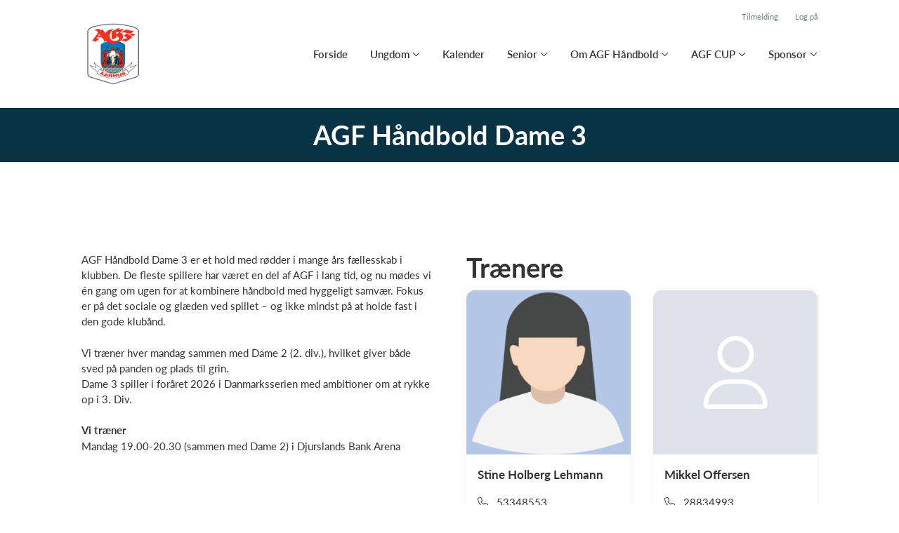

--- FILE ---
content_type: text/html; charset=utf-8
request_url: https://www.agfhaandbold.dk/klub/agf-handbold/hold/agf-handbold-dame-3
body_size: 7557
content:
<!doctype html>
<html lang="en">
  <head>
    <meta charset="utf-8">

      <meta name="viewport" content="width=device-width, initial-scale=1">



    <meta name="csrf-token" content="Zy86Nlw2KXNRMRN0eDRgKTMMIQlLADkBWKbDioL4iDpBNU8cAjvDrONo">
    <title>
      AGF Håndbold Dame 3 - AGF Håndbold
    </title>

    

      <link rel="icon shortcut" href="https://www.holdsport.dk/media/W1siZiIsIjIwMjEvMDYvMjMvNjBhbjF3Y2JjOF9kb3dubG9hZF80Xy5wbmciXSxbInAiLCJ0aHVtYiIsIjkweDkwIl1d?sha=986f52e59dc841df">



    <script defer phx-track-static type="text/javascript" src="/assets/app-48c1a00e7f23655c1294107e942feeda.js?vsn=d">
    </script>
    <script type="text/javascript" src="https://cdnjs.cloudflare.com/ajax/libs/jquery/1.11.0/jquery.min.js">
    </script>
    <script type="text/javascript" src="https://cdnjs.cloudflare.com/ajax/libs/jquery-migrate/1.2.1/jquery-migrate.min.js">
    </script>
    <!-- Adobe Fonts -->
    <link rel="stylesheet" href="https://use.typekit.net/fmr0jzh.css">
    <!-- Bootstrap icons -->
    <link href="https://cdn.jsdelivr.net/npm/bootstrap-icons@1.8.3/font/bootstrap-icons.css" rel="stylesheet">
    <!-- Sortable JS -->
    <script src="https://cdnjs.cloudflare.com/ajax/libs/Sortable/1.15.0/Sortable.min.js" integrity="sha512-Eezs+g9Lq4TCCq0wae01s9PuNWzHYoCMkE97e2qdkYthpI0pzC3UGB03lgEHn2XM85hDOUF6qgqqszs+iXU4UA==" crossorigin="anonymous" referrerpolicy="no-referrer">
    </script>
    <!-- Slick slider -->
    <link rel="stylesheet" type="text/css" href="//cdn.jsdelivr.net/npm/slick-carousel@1.8.1/slick/slick.css">
    <link rel="stylesheet" type="text/css" href="https://cdnjs.cloudflare.com/ajax/libs/slick-carousel/1.8.1/slick-theme.css">
    <script type="text/javascript" src="//cdn.jsdelivr.net/npm/slick-carousel@1.8.1/slick/slick.min.js">
    </script>
    <!-- Font Awesome -->
    <script src="https://kit.fontawesome.com/4fdfb00636.js" crossorigin="anonymous">
    </script>
    <!-- Masonry -->
    <script src="https://cdnjs.cloudflare.com/ajax/libs/masonry/4.2.2/masonry.pkgd.min.js">
    </script>
    <!-- Select2 -->
    <link href="https://cdn.jsdelivr.net/npm/select2@4.1.0-rc.0/dist/css/select2.min.css" rel="stylesheet">
    <script src="https://cdn.jsdelivr.net/npm/select2@4.1.0-rc.0/dist/js/select2.min.js">
    </script>
    <!-- Momentjs -->
    <script src="https://cdnjs.cloudflare.com/ajax/libs/moment.js/2.29.1/moment-with-locales.min.js" integrity="sha512-LGXaggshOkD/at6PFNcp2V2unf9LzFq6LE+sChH7ceMTDP0g2kn6Vxwgg7wkPP7AAtX+lmPqPdxB47A0Nz0cMQ==" crossorigin="anonymous">
    </script>
    <!-- FullCalendar -->
    <script src="https://cdn.jsdelivr.net/npm/fullcalendar@5.11.0/main.min.js"></script>
    <script src="https://cdn.jsdelivr.net/npm/fullcalendar@5.11.0/locales-all.min.js"></script>
    <script src="https://cdn.jsdelivr.net/npm/fullcalendar-scheduler@5.11.0/main.min.js">
    </script>
    <link rel="stylesheet" href="https://cdn.jsdelivr.net/npm/fullcalendar-scheduler@5.11.0/main.min.css">
    <link rel="stylesheet" href="https://cdn.jsdelivr.net/npm/fullcalendar@5.11.0/main.min.css">
    
<!-- Flatpickr datepicker -->
    <link rel="stylesheet" href="https://cdn.jsdelivr.net/npm/flatpickr/dist/flatpickr.min.css">
    <script src="https://cdn.jsdelivr.net/npm/flatpickr">
    </script>
    
<!-- Jcrop -->
    <link rel="stylesheet" href="https://unpkg.com/jcrop/dist/jcrop.css">
    <script src="https://unpkg.com/jcrop">
    </script>

      <link phx-track-static rel="stylesheet" href="/assets/css/app-bee74cf1f986fedc8f623e4edcbcdf08.css?vsn=d">

<!-- Cookie bar https://cookie-bar.eu/ -->


        <script type="text/javascript" src="https://cdn.jsdelivr.net/npm/cookie-bar/cookiebar-latest.min.js?forceLang=da&theme=grey&customize=1&tracking=1&thirdparty=1&always=1&showNoConsent=1">
        </script>


  </head>
  <body>
    

    <div id="phx-GI_Wak4_YtqhaCsE" data-phx-main data-phx-session="SFMyNTY.[base64].yiamXM0zv4OTld3UALykCQe-cPSDpRjex58gwoW4lPo" data-phx-static="SFMyNTY.g2gDaAJhBnQAAAADdwJpZG0AAAAUcGh4LUdJX1dhazRfWXRxaGFDc0V3BWZsYXNodAAAAAB3CmFzc2lnbl9uZXdsAAAAAXcLX19jb250ZXh0X19qbgYA_65oFJwBYgABUYA.ZpmFjZVFbAAPXRrSvOnjUTwZ48FUb8Jjmg5Tx6jIfXI">
<div class="loader_wrapper">
  <div class="loader"></div>
</div>
<div id="page_wrapper" class="page_wrapper" phx-hook="initializeBootstrapTooltips" data-page-id="978052">
  
  <div class="cms_page_wrapper" id="cms_page_wrapper" phx-hook="pageSectionClass">
    
    <div class="header_wrapper">
  
    <div class="header">
      <div class="top_header_row">
        
        <a href="/klub/agf-handbold/holdtilmelding" class="top_header_link">
          Tilmelding
        </a>
        <a href="https://www.Holdsport.dk?forgot_password=true" class="top_header_link">
          Log på
        </a>
      </div>
      <div class="inner_header_wrapper">
        <a class="logo" href="/klub/agf-handbold">
          
          <img src="https://www.holdsport.dk/media/W1siZiIsIjIwMjEvMDYvMjMvNjBhbjF3Y2JjOF9kb3dubG9hZF80Xy5wbmciXSxbInAiLCJ0aHVtYiIsIjM1MHgzNTAiXV0=?sha=78b4f9e0dad72f34">
        </a>

        <ul class="navigation" phx-hook="FixCookieBarBug" id="club_nav_bar_navigation">
  
    
      
        
        
          
            <li class="nav_item"><a class="nav_link" href="/klub/agf-handbold/sider/forside">Forside</a></li>
          
        
      
    
  
    
      <li class="nav_item dropdown has_groups">
        <a class="nav_link dropdown-toggle" href="#" id="navbarDropdown-1630" role="button" data-bs-toggle="dropdown" aria-expanded="false">
          Ungdom
        </a>
        <div class="dropdown-menu" aria-labelledby="navbarDropdown-1630">
          <div class="inner_dropdown_menu_wrapper">
            
              
                <div class="dropdown_nav_group">
                  <div class="dropdown_nav_group_header">Piger</div>

                  
                    
                  
                    
                      <a class="dropdown_item" href="/klub/agf-handbold/hold/agf-lyseng-handbold-u9-piger">AGF-Lyseng Håndbold U9 Piger </a>
                    
                  
                    
                      <a class="dropdown_item" href="/klub/agf-handbold/hold/agf-lyseng-handbold-u11-piger">AGF-Lyseng Håndbold U11 Piger </a>
                    
                  
                    
                      <a class="dropdown_item" href="/klub/agf-handbold/hold/agf-lyseng-handbold-u13-piger">AGF-Lyseng Håndbold U13 Piger </a>
                    
                  
                    
                      <a class="dropdown_item" href="/klub/agf-handbold/hold/agf-lyseng-handbold-u15-piger">AGF-Lyseng Håndbold U15 Piger</a>
                    
                  
                    
                      <a class="dropdown_item" href="/klub/agf-handbold/hold/u17-piger-aarhus-handbold-syd">Aarhus Syd Håndbold U17 Piger</a>
                    
                  
                    
                      <a class="dropdown_item" href="/klub/agf-handbold/hold/u19-piger-aarhus-handbold-syd">AGF-Viby-Stavtrup U19 Piger</a>
                    
                  
                </div>
              
            
              
                <div class="dropdown_nav_group">
                  <div class="dropdown_nav_group_header">Drenge</div>

                  
                    
                  
                    
                      <a class="dropdown_item" href="/klub/agf-handbold/hold/agf-lyseng-handbold-u9-drenge">AGF-Lyseng Håndbold U9 Drenge</a>
                    
                  
                    
                      <a class="dropdown_item" href="/klub/agf-handbold/hold/agf-lyseng-handbold-u11-drenge">AGF-Lyseng Håndbold U11 Drenge</a>
                    
                  
                    
                      <a class="dropdown_item" href="/klub/agf-handbold/hold/agf-lyseng-handbold-u13-drenge">AGF-Lyseng Håndbold U13 Drenge</a>
                    
                  
                    
                      <a class="dropdown_item" href="/klub/agf-handbold/hold/agf-handbold-u17-drenge">AGF Håndbold U17 Drenge</a>
                    
                  
                    
                      <a class="dropdown_item" href="/klub/agf-handbold/hold/agf-handbold-u19-drenge">AGF Håndbold U19 Drenge</a>
                    
                  
                </div>
              
            
              
                <div class="dropdown_nav_group">
                  <div class="dropdown_nav_group_header">Børnehåndbold</div>

                  
                    
                      <a class="dropdown_item" href="/klub/agf-handbold/hold/agf-handbold-u4-mix-arg-2021-2022-2023">AGF Håndbold U4 Mix (årg. 2021-2022-2023)</a>
                    
                  
                    
                      <a class="dropdown_item" href="/klub/agf-handbold/hold/agf-handbold-u5-u6-mix-arg-2019-2020">AGF Håndbold U5/U6 Mix (årg. 2019-2020)</a>
                    
                  
                    
                      <a class="dropdown_item" href="/klub/agf-handbold/hold/agf-handbold-u7-u8-mix-arg-2017-2018">AGF Håndbold U7/U8 Mix (årg. 2017-2018)</a>
                    
                  
                </div>
              
            

            
              
            
              
            
          </div>
        </div>
      </li>
    
  
    
      
        
        
          
            <li class="nav_item"><a class="nav_link" href="/klub/agf-handbold/sider/h1-style-text-align-center-kalender-h1">Kalender</a></li>
          
        
      
    
  
    
      <li class="nav_item dropdown has_groups">
        <a class="nav_link dropdown-toggle" href="#" id="navbarDropdown-20532" role="button" data-bs-toggle="dropdown" aria-expanded="false">
          Senior
        </a>
        <div class="dropdown-menu" aria-labelledby="navbarDropdown-20532">
          <div class="inner_dropdown_menu_wrapper">
            
              
                <div class="dropdown_nav_group">
                  <div class="dropdown_nav_group_header">Damer</div>

                  
                    
                      <a class="dropdown_item" href="/klub/agf-handbold/hold/agf-handbold-dame-1">AGF Håndbold Dame 1</a>
                    
                  
                    
                      <a class="dropdown_item" href="/klub/agf-handbold/hold/agf-handbold-dame-2">AGF Håndbold Dame 2 </a>
                    
                  
                    
                      <a class="dropdown_item" href="/klub/agf-handbold/hold/agf-handbold-dame-3">AGF Håndbold Dame 3</a>
                    
                  
                    
                      <a class="dropdown_item" href="/klub/agf-handbold/hold/agf-handbold-dame-4">AGF Håndbold Dame 4</a>
                    
                  
                    
                      <a class="dropdown_item" href="/klub/agf-handbold/hold/agf-handbold-dame-5">AGF Håndbold Dame 5 </a>
                    
                  
                    
                      <a class="dropdown_item" href="/klub/agf-handbold/sider/agf-handbold-dame-6-7">AGF Håndbold Dame 6/7</a>
                    
                  
                </div>
              
            
              
                <div class="dropdown_nav_group">
                  <div class="dropdown_nav_group_header">Herre</div>

                  
                    
                      <a class="dropdown_item" href="/klub/agf-handbold/hold/agf-handbold-herre-1">AGF Håndbold Herre 1</a>
                    
                  
                    
                      <a class="dropdown_item" href="/klub/agf-handbold/hold/agf-handbold-herre-2">AGF Håndbold Herre 2</a>
                    
                  
                    
                      <a class="dropdown_item" href="/klub/agf-handbold/hold/agf-handbold-herre-3-4">AGF Håndbold Herre 3/4</a>
                    
                  
                </div>
              
            

            
          </div>
        </div>
      </li>
    
  
    
      <li class="nav_item dropdown has_groups">
        <a class="nav_link dropdown-toggle" href="#" id="navbarDropdown-20531" role="button" data-bs-toggle="dropdown" aria-expanded="false">
          Om AGF Håndbold
        </a>
        <div class="dropdown-menu" aria-labelledby="navbarDropdown-20531">
          <div class="inner_dropdown_menu_wrapper">
            
              
                <div class="dropdown_nav_group">
                  <div class="dropdown_nav_group_header">Hvem er vi?</div>

                  
                    
                      <a class="dropdown_item" href="/klub/agf-handbold/sider/bestyrelse">Bestyrelse</a>
                    
                  
                    
                      <a class="dropdown_item" href="/klub/agf-handbold/sider/seniorudvalg">Seniorudvalg</a>
                    
                  
                    
                      <a class="dropdown_item" href="/klub/agf-handbold/sider/ungdomsudvalg">Ungdomsudvalg</a>
                    
                  
                    
                      <a class="dropdown_item" href="/klub/agf-handbold/sider/sponsor-og-eventudvalg">Sponsor- og Eventudvalg</a>
                    
                  
                    
                      <a class="dropdown_item" href="/klub/agf-handbold/sider/vaerdier">Værdier</a>
                    
                  
                </div>
              
            
              
                <div class="dropdown_nav_group">
                  <div class="dropdown_nav_group_header">Praktisk info</div>

                  
                    
                      <a class="dropdown_item" href="/klub/agf-handbold/sider/passivt-medlemskab">Passivt medlemskab</a>
                    
                  
                    
                      <a class="dropdown_item" href="/klub/agf-handbold/sider/find-os">Find os</a>
                    
                  
                    
                      <a class="dropdown_item" href="/klub/agf-handbold/sider/kontingent">Kontingent</a>
                    
                  
                    
                      <a class="dropdown_item" href="/klub/agf-handbold/sider/okonomisk-traengt">Økonomisk trængt?</a>
                    
                  
                    
                      <a class="dropdown_item" href="/klub/agf-handbold/sider/personoplysninger">Personoplysninger</a>
                    
                  
                    
                      <a class="dropdown_item" href="/klub/agf-handbold/sider/vedtaegter">Vedtægter</a>
                    
                  
                </div>
              
            

            
          </div>
        </div>
      </li>
    
  
    
      <li class="nav_item dropdown has_groups">
        <a class="nav_link dropdown-toggle" href="#" id="navbarDropdown-20538" role="button" data-bs-toggle="dropdown" aria-expanded="false">
          AGF CUP
        </a>
        <div class="dropdown-menu" aria-labelledby="navbarDropdown-20538">
          <div class="inner_dropdown_menu_wrapper">
            
              
                <div class="dropdown_nav_group">
                  <div class="dropdown_nav_group_header">Praktisk info</div>

                  
                    
                      <a class="dropdown_item" href="/klub/agf-handbold/sider/hvad-er-agf-cup">Hvad er AGF CUP?</a>
                    
                  
                    
                      <a class="dropdown_item" href="/klub/agf-handbold/sider/turnering-og-regler">Turnering og regler</a>
                    
                  
                    
                      <a class="dropdown_item" href="/klub/agf-handbold/sider/priser">Priser</a>
                    
                  
                    
                      <a class="dropdown_item" href="/klub/agf-handbold/sider/mad">Mad</a>
                    
                  
                    
                      <a class="dropdown_item" href="/klub/agf-handbold/sider/tilmelding">Tilmelding</a>
                    
                  
                    
                      <a class="dropdown_item" href="/klub/agf-handbold/sider/overnatning-pa-hotel">Overnatning på Hotel</a>
                    
                  
                </div>
              
            
              
                <div class="dropdown_nav_group">
                  <div class="dropdown_nav_group_header">Find rundt</div>

                  
                    
                      <a class="dropdown_item" href="/klub/agf-handbold/sider/staevnekort">Stævnekort</a>
                    
                  
                </div>
              
            
              
                <div class="dropdown_nav_group">
                  <div class="dropdown_nav_group_header">Kontakt</div>

                  
                    
                      <a class="dropdown_item" href="/klub/agf-handbold/sider/agf-cup-udvalg">AGF Cup Udvalg</a>
                    
                  
                </div>
              
            

            
          </div>
        </div>
      </li>
    
  
    
      
        <li class="nav_item dropdown single">
          <a class="nav_link dropdown-toggle" href="#" id="navbarDropdown-20540" role="button" data-bs-toggle="dropdown" aria-expanded="false">
            Sponsor
          </a>
          <ul class="dropdown-menu" aria-labelledby="navbarDropdown-20540">
            
              
                <li><a class="dropdown_item" href="/klub/agf-handbold/sider/sponsorpakker">Sponsorpakker</a></li>
              
            
              
                <li><a class="dropdown_item" href="/klub/agf-handbold/sider/andre-muligheder-som-sponsor">Andre muligheder som sponsor</a></li>
              
            
          </ul>
        </li>
      
    
  

  <!-- The more button -->
  
  <!-- The more button ends here -->
</ul>

      </div>
    </div>
  

  
</div>

    <div class="hero_section has_hero_text has_background_color" style="background: #083344">
  
  
  <div class="inner_page_section_wrapper">
    <div class="row content">
      <div class="col-md-12 col-xs-12">
        <div class="content_type_wrapper">
          <div class="content_type_element_wrapper">
            
              <div class="redactor_output"><h1 style="text-align: center;"><span style="color: rgb(255, 255, 255);">AGF Håndbold Dame 3</span></h1></div>
            
          </div>
        </div>
      </div>
    </div>
  </div>
</div>


    

    <div class="page_sections">
      

      
        <div class="page_section">
          
          <div class="inner_page_section_wrapper" id="page_section_0">
            <div class="row content" id="row-0" phx-hook="MakeColsInRowSortable">
              
                <div class="col-md-6 col-xs-12" data-content-id="3059561">
                  <div class="content_type_wrapper">
                    
                    
                    <div class="content_type_element_container">
  
    
                      <div class="content_type_element_wrapper">
  

  
    
                        
                          <div>
  
    <div class="redactor_output">
      <p>AGF Håndbold Dame 3 er et hold med rødder i mange års fællesskab i klubben. De fleste spillere har været en del af AGF i lang tid, og nu mødes vi én gang om ugen for at kombinere håndbold med hyggeligt samvær. Fokus er på det sociale og glæden ved spillet – og ikke mindst på at holde fast i den gode klubånd.</p>
<p></p>
<p>Vi træner hver mandag sammen med Dame 2 (2. div.), hvilket giver både sved på panden og plads til grin.<br>Dame 3 spiller i foråret 2026 i Danmarksserien med ambitioner om at rykke op i 3. Div.</p>
<p></p>
<p><strong>Vi træner</strong></p>
<p>Mandag 19.00-20.30 (sammen med Dame 2) i Djurslands Bank Arena<br></p>

    </div>
  
</div>

                        
                      
  
</div>

                    
  
</div>

                  </div>
                </div>
              
                <div class="col-md-6 col-xs-12" data-content-id="3059562">
                  <div class="content_type_wrapper">
                    
                    
                      <div class="content_type_element_wrapper">
  
  <div class="content_header">
    
      <div class="redactor_output">
        <h1>Trænere</h1>
      </div>
    
  </div>
</div>

                    
                    <div class="content_type_element_container">
  
    
                      <div class="content_type_element_wrapper">
  

  
    
                        
                          <div>
  
    
      <div class="profiles has_icons three_cols">
        
          <div class="profile">
            
              <div class="profile_img">
                <img src="https://www.holdsport.dk/media/W1siZiIsIjIwMjIvMDgvMDgvMWRic3hnYjVnZWdfc3BpbGxlci5qcGciXSxbInAiLCJ0aHVtYiIsIjYwMHg2MDAjIl1d?sha=851fe90c2ea0ad41" alt="Profile Image">
              </div>
            

            <div class="profile_body">
              <div>
                
                <div class="profile_name">Stine Holberg Lehmann</div>
                
              </div>

              <div class="profile_contact_info">
                
                  <div class="contact_info_wrapper">
                    <i class="fa-light fa-phone"></i>
                    53348553
                  </div>
                
                
                  <div class="contact_info_wrapper">
                    <i class="fa-light fa-envelope"></i>
                    <a href="mailto:stinehlp@gmail.com">stinehlp@gmail.com</a>
                  </div>
                
              </div>
            </div>
          </div>
        
          <div class="profile">
            
              <div class="dummy_profile_img">
                <i class="fa-light fa-user"></i>
              </div>
            

            <div class="profile_body">
              <div>
                
                <div class="profile_name">Mikkel Offersen</div>
                
              </div>

              <div class="profile_contact_info">
                
                  <div class="contact_info_wrapper">
                    <i class="fa-light fa-phone"></i>
                    28834993
                  </div>
                
                
                  <div class="contact_info_wrapper">
                    <i class="fa-light fa-envelope"></i>
                    <a href="mailto:offersen10@gmail.com">offersen10@gmail.com</a>
                  </div>
                
              </div>
            </div>
          </div>
        
          <div class="profile">
            
              <div class="profile_img">
                <img src="https://www.holdsport.dk/media/W1siZiIsIjIwMjEvMTAvMDIvNTlleTN0ZmlqbV85ZjdlMTc4M184NjAxXzQwMjNfOGI0Zl9lYjNlNzE3ODA5YWUuanBnIl0sWyJwIiwidGh1bWIiLCI2MDB4NjAwIyJdXQ==?sha=59ececf011a49ac2" alt="Profile Image">
              </div>
            

            <div class="profile_body">
              <div>
                
                <div class="profile_name">Michael Bladt Tvede</div>
                
              </div>

              <div class="profile_contact_info">
                
                  <div class="contact_info_wrapper">
                    <i class="fa-light fa-phone"></i>
                    42313616
                  </div>
                
                
                  <div class="contact_info_wrapper">
                    <i class="fa-light fa-envelope"></i>
                    <a href="mailto:tvede@agfhaandbold.dk">tvede@agfhaandbold.dk</a>
                  </div>
                
              </div>
            </div>
          </div>
        
          <div class="profile">
            
              <div class="profile_img">
                <img src="https://www.holdsport.dk/media/W1siZiIsIjIwMjIvMDgvMDgvMm04MHp0dGYwc2Jfc3BpbGxlci5qcGciXSxbInAiLCJ0aHVtYiIsIjYwMHg2MDAjIl1d?sha=a422afc05a542d9a" alt="Profile Image">
              </div>
            

            <div class="profile_body">
              <div>
                
                <div class="profile_name">Caroline Theill</div>
                
              </div>

              <div class="profile_contact_info">
                
                  <div class="contact_info_wrapper">
                    <i class="fa-light fa-phone"></i>
                    26821456
                  </div>
                
                
                  <div class="contact_info_wrapper">
                    <i class="fa-light fa-envelope"></i>
                    <a href="mailto:carolinetheill@hotmail.com">carolinetheill@hotmail.com</a>
                  </div>
                
              </div>
            </div>
          </div>
        
      </div>
    
  
</div>

                        
                      
  
</div>

                    
  
</div>

                  </div>
                </div>
              
              
            </div>
          </div>

          

          
          
          <div class="modal fade select_row_layout_modal" id="select_row_layout_modal0_new_row" tabindex="-1" phx-hook="initializeHideAllModalsHook">
  <div class="modal-dialog">
    <div class="modal-content" phx-click-away="[[&quot;remove_class&quot;,{&quot;names&quot;:[&quot;show&quot;],&quot;to&quot;:&quot;#select_row_layout_modal0_new_row&quot;}],[&quot;hide&quot;,{&quot;to&quot;:&quot;#select_row_layout_modal0_new_row&quot;}],[&quot;remove_class&quot;,{&quot;names&quot;:[&quot;modal-backdrop&quot;],&quot;to&quot;:&quot;#backdrop&quot;}]]" phx-window-keydown="[[&quot;remove_class&quot;,{&quot;names&quot;:[&quot;show&quot;],&quot;to&quot;:&quot;#select_row_layout_modal0_new_row&quot;}],[&quot;hide&quot;,{&quot;to&quot;:&quot;#select_row_layout_modal0_new_row&quot;}],[&quot;remove_class&quot;,{&quot;names&quot;:[&quot;modal-backdrop&quot;],&quot;to&quot;:&quot;#backdrop&quot;}]]" phx-key="escape">
      <div class="modal-header">
        <div class="blank"></div>
        <h5 class="modal-title">Vælg layout</h5>
        <button type="button" class="close_modal" phx-click="[[&quot;remove_class&quot;,{&quot;names&quot;:[&quot;show&quot;],&quot;to&quot;:&quot;#select_row_layout_modal0_new_row&quot;}],[&quot;hide&quot;,{&quot;to&quot;:&quot;#select_row_layout_modal0_new_row&quot;}],[&quot;remove_class&quot;,{&quot;names&quot;:[&quot;modal-backdrop&quot;],&quot;to&quot;:&quot;#backdrop&quot;}]]">
          <i class="fa-light fa-xmark"></i>
        </button>
      </div>
      <div class="modal-body">
        <div class="layouts">
          <div phx-click="add_row" phx-value-row_layout="layout_12" phx-value-y="0" class="layout_type">
            <div class="inner_layout_type_wrapper layout_12">
              <div class="layout_col"></div>
            </div>
          </div>
          <div phx-click="add_row" phx-value-row_layout="layout_6_6" phx-value-y="0" class="layout_type">
            <div class="inner_layout_type_wrapper layout_6_6">
              <div class="layout_col"></div>
              <div class="layout_col"></div>
            </div>
          </div>
          <div phx-click="add_row" phx-value-row_layout="layout_4_4_4" phx-value-y="0" class="layout_type">
            <div class="inner_layout_type_wrapper layout_4_4_4">
              <div class="layout_col"></div>
              <div class="layout_col"></div>
              <div class="layout_col"></div>
            </div>
          </div>
          
  
            <div phx-click="add_row" phx-value-row_layout="layout_4_8" phx-value-y="0" class="layout_type">
              <div class="inner_layout_type_wrapper layout_4_8">
                <div class="layout_col"></div>
                <div class="layout_col"></div>
              </div>
            </div>
          


          
  
            <div phx-click="add_row" phx-value-row_layout="layout_8_4" phx-value-y="0" class="layout_type">
              <div class="inner_layout_type_wrapper layout_8_4">
                <div class="layout_col"></div>
                <div class="layout_col"></div>
              </div>
            </div>
          


        </div>
      </div>
    </div>
  </div>
</div>

        </div>
      
        <div class="page_section">
          
          <div class="inner_page_section_wrapper" id="page_section_1">
            <div class="row content" id="row-1" phx-hook="MakeColsInRowSortable">
              
                <div class="col-md-6 col-xs-12" data-content-id="2976044">
                  <div class="content_type_wrapper">
                    
                    
                    <div class="content_type_element_container">
  
    
                      <div class="content_type_element_wrapper">
  

  
    
                        
                          <div>
  
    <div class="redactor_output">
      
    </div>
  
</div>

                        
                      
  
</div>

                    
  
</div>

                  </div>
                </div>
              
                <div class="col-md-6 col-xs-12" data-content-id="2976045">
                  <div class="content_type_wrapper">
                    
                    
                      <div class="content_type_element_wrapper">
  
  <div class="content_header">
    
      <div class="redactor_output">
        Aktiviteter
      </div>
    
  </div>
</div>

                    
                    <div class="content_type_element_container">
  
    
                      <div class="content_type_element_wrapper">
  

  
    
                        
                          
  
    <div class="activities_list">
      
        <div class="month_name">Februar</div>
        <div class="activity">
          <div class="activity_date_wrapper" style="background-color: #287fb826; color: #287fb8">
            <div class="activity_weekday">Søn</div>
            <div class="activity_date">01</div>
          </div>
          <div class="activity_info_wrapper">
            <div class="activity_name">Hjemmekamp mod Skovbakken</div>
            <div class="activity_subinfo_wrapper">
              <i class="fa-light fa-clock"></i>
              <div class="activity_subinfo">
                
                  11:00
                  
                    - 12:30
                  
                
              </div>
            </div>
            <div class="activity_subinfo_wrapper">
              <i class="fa-light fa-location-pin"></i>
              <div class="activity_subinfo">
                Frederiksbjerghallen 
              </div>
            </div>
            
          </div>
        </div>
      
        
        <div class="activity">
          <div class="activity_date_wrapper" style="background-color: #2eab6126; color: #2eab61">
            <div class="activity_weekday">Man</div>
            <div class="activity_date">02</div>
          </div>
          <div class="activity_info_wrapper">
            <div class="activity_name">Træning med D2</div>
            <div class="activity_subinfo_wrapper">
              <i class="fa-light fa-clock"></i>
              <div class="activity_subinfo">
                
                  19:00
                  
                    - 20:30
                  
                
              </div>
            </div>
            <div class="activity_subinfo_wrapper">
              <i class="fa-light fa-location-pin"></i>
              <div class="activity_subinfo">
                Djurslands Bank Arena
              </div>
            </div>
            
          </div>
        </div>
      
        
        <div class="activity">
          <div class="activity_date_wrapper" style="background-color: #2eab6126; color: #2eab61">
            <div class="activity_weekday">Man</div>
            <div class="activity_date">09</div>
          </div>
          <div class="activity_info_wrapper">
            <div class="activity_name">Træning med D2</div>
            <div class="activity_subinfo_wrapper">
              <i class="fa-light fa-clock"></i>
              <div class="activity_subinfo">
                
                  19:00
                  
                    - 20:30
                  
                
              </div>
            </div>
            <div class="activity_subinfo_wrapper">
              <i class="fa-light fa-location-pin"></i>
              <div class="activity_subinfo">
                Djurslands Bank Arena
              </div>
            </div>
            
          </div>
        </div>
      
        
        <div class="activity">
          <div class="activity_date_wrapper" style="background-color: #2eab6126; color: #2eab61">
            <div class="activity_weekday">Man</div>
            <div class="activity_date">16</div>
          </div>
          <div class="activity_info_wrapper">
            <div class="activity_name">Træning med D2</div>
            <div class="activity_subinfo_wrapper">
              <i class="fa-light fa-clock"></i>
              <div class="activity_subinfo">
                
                  19:00
                  
                    - 20:30
                  
                
              </div>
            </div>
            <div class="activity_subinfo_wrapper">
              <i class="fa-light fa-location-pin"></i>
              <div class="activity_subinfo">
                Djurslands Bank Arena
              </div>
            </div>
            
          </div>
        </div>
      
    </div>
  


                        
                      
  
</div>

                    
  
</div>

                  </div>
                </div>
              
              
            </div>
          </div>

          

          
          
          <div class="modal fade select_row_layout_modal" id="select_row_layout_modal1_new_row" tabindex="-1" phx-hook="initializeHideAllModalsHook">
  <div class="modal-dialog">
    <div class="modal-content" phx-click-away="[[&quot;remove_class&quot;,{&quot;names&quot;:[&quot;show&quot;],&quot;to&quot;:&quot;#select_row_layout_modal1_new_row&quot;}],[&quot;hide&quot;,{&quot;to&quot;:&quot;#select_row_layout_modal1_new_row&quot;}],[&quot;remove_class&quot;,{&quot;names&quot;:[&quot;modal-backdrop&quot;],&quot;to&quot;:&quot;#backdrop&quot;}]]" phx-window-keydown="[[&quot;remove_class&quot;,{&quot;names&quot;:[&quot;show&quot;],&quot;to&quot;:&quot;#select_row_layout_modal1_new_row&quot;}],[&quot;hide&quot;,{&quot;to&quot;:&quot;#select_row_layout_modal1_new_row&quot;}],[&quot;remove_class&quot;,{&quot;names&quot;:[&quot;modal-backdrop&quot;],&quot;to&quot;:&quot;#backdrop&quot;}]]" phx-key="escape">
      <div class="modal-header">
        <div class="blank"></div>
        <h5 class="modal-title">Vælg layout</h5>
        <button type="button" class="close_modal" phx-click="[[&quot;remove_class&quot;,{&quot;names&quot;:[&quot;show&quot;],&quot;to&quot;:&quot;#select_row_layout_modal1_new_row&quot;}],[&quot;hide&quot;,{&quot;to&quot;:&quot;#select_row_layout_modal1_new_row&quot;}],[&quot;remove_class&quot;,{&quot;names&quot;:[&quot;modal-backdrop&quot;],&quot;to&quot;:&quot;#backdrop&quot;}]]">
          <i class="fa-light fa-xmark"></i>
        </button>
      </div>
      <div class="modal-body">
        <div class="layouts">
          <div phx-click="add_row" phx-value-row_layout="layout_12" phx-value-y="1" class="layout_type">
            <div class="inner_layout_type_wrapper layout_12">
              <div class="layout_col"></div>
            </div>
          </div>
          <div phx-click="add_row" phx-value-row_layout="layout_6_6" phx-value-y="1" class="layout_type">
            <div class="inner_layout_type_wrapper layout_6_6">
              <div class="layout_col"></div>
              <div class="layout_col"></div>
            </div>
          </div>
          <div phx-click="add_row" phx-value-row_layout="layout_4_4_4" phx-value-y="1" class="layout_type">
            <div class="inner_layout_type_wrapper layout_4_4_4">
              <div class="layout_col"></div>
              <div class="layout_col"></div>
              <div class="layout_col"></div>
            </div>
          </div>
          
  
            <div phx-click="add_row" phx-value-row_layout="layout_4_8" phx-value-y="1" class="layout_type">
              <div class="inner_layout_type_wrapper layout_4_8">
                <div class="layout_col"></div>
                <div class="layout_col"></div>
              </div>
            </div>
          


          
  
            <div phx-click="add_row" phx-value-row_layout="layout_8_4" phx-value-y="1" class="layout_type">
              <div class="inner_layout_type_wrapper layout_8_4">
                <div class="layout_col"></div>
                <div class="layout_col"></div>
              </div>
            </div>
          


        </div>
      </div>
    </div>
  </div>
</div>

        </div>
      
    </div>

    <footer class="page_section">
      
      <div class="footer_wrapper">
  
  <div class="footer has_background_color dark_background" style="background: #303550">
    
      
        <div class="inner_page_section_wrapper">
          <div class="content_type_wrapper">
            <div class="content_type_element_wrapper">
              <div class="redactor_output">
                
<figure><img src="https://www.holdsport.dk/media/W1siZiIsIjIwMjMvMDEvMTUvYXJ6bHBpN3h4X2xvZ29lci5wbmciXV0/logoer.png?sha=c4625caf424528b8"></figure>
              </div>
            </div>
          </div>
        </div>
      
    
    <div class="seo_links">
      <div class="dropdown">
        <button class="btn btn-secondary dropdown-toggle" type="button" id="seo_links" data-bs-toggle="dropdown" aria-expanded="false">
          Powered by Holdsport
        </button>
        <div class="dropdown-menu" aria-labelledby="seo_links">
          <div class="seo_links_title">Andre sider fra Holdsport</div>
          <ul>
            
              <li><a class="dropdown-item" href="https://www.odensevolleyball.dk">odensevolleyball.dk</a></li>
            
              <li><a class="dropdown-item" href="https://www.redrabbits.dk">redrabbits.dk</a></li>
            
              <li><a class="dropdown-item" href="https://www.b-v-k.dk">b-v-k.dk</a></li>
            
              <li><a class="dropdown-item" href="https://aarhus1900mtb.dk">us1900mtb.dk</a></li>
            
              <li><a class="dropdown-item" href="https://www.kbhbordtennis.dk">kbhbordtennis.dk</a></li>
            
              <li><a class="dropdown-item" href="https://www.holdtraening.dk">holdtraening.dk</a></li>
            
              <li><a class="dropdown-item" href="https://www.klg-haandbold.dk">klg-haandbold.dk</a></li>
            
          </ul>
          
          <div class="seo_links_title"></div>
          <ul>
            <li>
              <a href='https://www.holdsport.dk/da/forening/forening' target='_blank'>Forening af Holdsport</a>
            </li>
          </ul>
        </div>
      </div>
    </div>
  </div>
</div>

    </footer>

    <div class="modal fade select_row_layout_modal" id="select_row_layout_modal_bottom_new_row" tabindex="-1" phx-hook="initializeHideAllModalsHook">
  <div class="modal-dialog">
    <div class="modal-content" phx-click-away="[[&quot;remove_class&quot;,{&quot;names&quot;:[&quot;show&quot;],&quot;to&quot;:&quot;#select_row_layout_modal_bottom_new_row&quot;}],[&quot;hide&quot;,{&quot;to&quot;:&quot;#select_row_layout_modal_bottom_new_row&quot;}],[&quot;remove_class&quot;,{&quot;names&quot;:[&quot;modal-backdrop&quot;],&quot;to&quot;:&quot;#backdrop&quot;}]]" phx-window-keydown="[[&quot;remove_class&quot;,{&quot;names&quot;:[&quot;show&quot;],&quot;to&quot;:&quot;#select_row_layout_modal_bottom_new_row&quot;}],[&quot;hide&quot;,{&quot;to&quot;:&quot;#select_row_layout_modal_bottom_new_row&quot;}],[&quot;remove_class&quot;,{&quot;names&quot;:[&quot;modal-backdrop&quot;],&quot;to&quot;:&quot;#backdrop&quot;}]]" phx-key="escape">
      <div class="modal-header">
        <div class="blank"></div>
        <h5 class="modal-title">Vælg layout</h5>
        <button type="button" class="close_modal" phx-click="[[&quot;remove_class&quot;,{&quot;names&quot;:[&quot;show&quot;],&quot;to&quot;:&quot;#select_row_layout_modal_bottom_new_row&quot;}],[&quot;hide&quot;,{&quot;to&quot;:&quot;#select_row_layout_modal_bottom_new_row&quot;}],[&quot;remove_class&quot;,{&quot;names&quot;:[&quot;modal-backdrop&quot;],&quot;to&quot;:&quot;#backdrop&quot;}]]">
          <i class="fa-light fa-xmark"></i>
        </button>
      </div>
      <div class="modal-body">
        <div class="layouts">
          <div phx-click="add_row" phx-value-row_layout="layout_12" phx-value-y="2" class="layout_type">
            <div class="inner_layout_type_wrapper layout_12">
              <div class="layout_col"></div>
            </div>
          </div>
          <div phx-click="add_row" phx-value-row_layout="layout_6_6" phx-value-y="2" class="layout_type">
            <div class="inner_layout_type_wrapper layout_6_6">
              <div class="layout_col"></div>
              <div class="layout_col"></div>
            </div>
          </div>
          <div phx-click="add_row" phx-value-row_layout="layout_4_4_4" phx-value-y="2" class="layout_type">
            <div class="inner_layout_type_wrapper layout_4_4_4">
              <div class="layout_col"></div>
              <div class="layout_col"></div>
              <div class="layout_col"></div>
            </div>
          </div>
          
  
            <div phx-click="add_row" phx-value-row_layout="layout_4_8" phx-value-y="2" class="layout_type">
              <div class="inner_layout_type_wrapper layout_4_8">
                <div class="layout_col"></div>
                <div class="layout_col"></div>
              </div>
            </div>
          


          
  
            <div phx-click="add_row" phx-value-row_layout="layout_8_4" phx-value-y="2" class="layout_type">
              <div class="inner_layout_type_wrapper layout_8_4">
                <div class="layout_col"></div>
                <div class="layout_col"></div>
              </div>
            </div>
          


        </div>
      </div>
    </div>
  </div>
</div>

    
    <!-- Deprecated
    <SelectRowBackgroundModal
      :if={@editing}
      id="select_row_background_modal_footer"
      club={@club}
      changeset={Page.changeset(@page)}
      page={@page}
      y="footer"
      background={if @page.footer_background_color do
        "background: " <> @page.footer_background_color
      else
        ""
      end}
      contents={@page.contents}
    />
    -->

    
    
  </div>
  <form phx-submit="save" phx-change="validate">
    <input id="phx-GI_Wak4_5LahaCuE" type="file" name="club_field_upload" accept=".jpg,.jpeg,.png,.gif,.pdf,.xlsx" data-phx-hook="Phoenix.LiveFileUpload" data-phx-update="ignore" data-phx-upload-ref="phx-GI_Wak4_5LahaCuE" data-phx-active-refs="" data-phx-done-refs="" data-phx-preflighted-refs="" data-phx-auto-upload class="hidden club_field_file_upload_button">
  </form>
  
  <div id="backdrop" class="fade show"></div>
</div>
</div>
    <!--<style>
      h1, h3, .more_news_btn, .admin_sidebar_btn { color: #303550 }
    </style>-->
    <style>
      a,
      .redactor-styles a,
      .teams_index_live .filter_container .reset_filter,
      .teams_index_live .toggle_day i,
      .team_info_content .team_info i,
      .team_info_content .button_and_price_wrapper .price .dropdown button,
      .teams_index_live .weekly_overview .max_members_warning,
      .teams_index_live .other_teams .max_members_warning,
      .teams_index_live .day_collapser .max_members_warning,
      .team_application_modal .modal_subtitle,
      .team_application_content .secondary_team_application_btn,
      .team_application_content .price .dropdown button,
      .team_application_content .team_info_wrapper .team_info i,
      .team_application_content .upload_wrapper .upload_button,
      .team_application_content .upload_wrapper .remove_attachment i,
      .team_application_content .club_terms label span,
      .newsletter_modal .modal_subtitle,
      .club_navbar_tablet_mobile .tablet_mobile_navigation .nav_items li a.active,
      .calendar_content.fc-theme-standard .fc-toolbar-chunk .fc-today-button,
      .booking_content .fc-header-toolbar.fc-toolbar .fc-toolbar-chunk .fc-today-button,
      .booking_content .fc-header-toolbar.fc-toolbar .dropdown-menu .resource.chosen,
      .booking_order_live table tbody td .cancel_btn,
      .light_background .mobile_calendar .calendar__number--current,
      .mobile_calendar.light_mode .calendar__number--current,
      .booking_content .fc-header-toolbar.fc-toolbar .date_picker_popup .calendar_number.today,
      .booking_content .fc-header-toolbar.fc-toolbar .date_picker_popup .calendar_number.selected_day,
      .booking_content .date_picker_popup .calendar_number.selected_day,
      .booking_content .mobile_booking .date_picker_popup .calendar_number.today,
      .booking_content .mobile_booking .weekdays .weekday_wrapper.today,
      .page_section.light_background .booking_content .mobile_booking .weekdays .weekday_wrapper.today,
      .page_section.dark_background .booking_content .mobile_booking .weekdays .weekday_wrapper.today,
      .events_live .events_wrapper .event_info_wrapper .event_info i {
        color: #303550;
      }

      a:hover,
      .redactor-styles a:hover,
      .teams_index_live .filter_container .reset_filter:hover,
      .team_info_content .button_and_price_wrapper .price .dropdown button:hover,
      .team_application_content .secondary_team_application_btn:hover,
      .team_application_content .price .dropdown button:hover,
      .team_application_content .upload_wrapper .upload_button:hover,
      .team_application_content .upload_wrapper .remove_attachment i:hover,
      .team_application_content .club_terms label span:hover,
      .calendar_content.fc-theme-standard .fc-toolbar-chunk .fc-today-button:hover,
      .booking_content .fc-header-toolbar.fc-toolbar .fc-toolbar-chunk .fc-today-button:hover,
      .booking_order_live table tbody td .cancel_btn:hover {
        color: #303550cc;
      }

      .contact_form .submit_btn,
      .teams_index_live .weekly_overview .team_button,
      .teams_index_live .other_teams .team_button,
      .teams_index_live .day_collapser .team_button,
      .team_application_content .team_application_btn,
      .team_application_button_content .team_application_button,
      .team_info_content .button_and_price_wrapper .team_application_button,
      .booking_content #booking_modal .booking_btn,
      .booking_content .mobile_booking .weekdays .weekday_wrapper.selected,
      .page_section.light_background .booking_content .mobile_booking .weekdays .weekday_wrapper.selected,
      .page_section.dark_background .booking_content .mobile_booking .weekdays .weekday_wrapper.selected,
      .booking_content .mobile_booking .timeslots .timeslot.selected,
      .page_section.light_background .booking_content .mobile_booking .timeslot.selected,
      .page_section.dark_background .booking_content .mobile_booking .timeslot.selected,
      .booking_order_live .complete_payment_btn,
      .booking_order_live .cancel_booking_title ~ .cancel_booking_btn,
      .newsletter_modal .newsletter_btn,
      .club_navbar_tablet_mobile .header .inner_navbar_toggler,
      .mobile_calendar.dark_mode .calendar__number--current,
      .dark_background .mobile_calendar .calendar__number--current,
      .events_live .events_wrapper .attend_event_button,
      .flatpickr-calendar .flatpickr-day.selected { 
        background-color: #303550;
      }

      .contact_form .submit_btn:hover,
      .teams_index_live .weekly_overview .team_button:hover,
      .teams_index_live .other_teams .team_button:hover,
      .teams_index_live .day_collapser .team_button:hover,
      .team_application_content .team_application_btn:hover,
      .team_application_button_content .team_application_button:hover,
      .team_info_content .button_and_price_wrapper .team_application_button:hover,
      .booking_content #booking_modal .booking_btn:hover,
      .booking_order_live .complete_payment_btn:hover,
      .booking_order_live .cancel_booking_title ~ .cancel_booking_btn:hover,
      .newsletter_modal .newsletter_btn:hover,
      .club_navbar_tablet_mobile .header .navbar-toggler:hover .inner_navbar_toggler,
      .events_live .events_wrapper .attend_event_button:hover { 
        background-color: #303550cc;
      }

      svg .arrow_head,
      svg .arrow_stroke {
        fill: #303550;
      }

      a:hover svg .arrow_head,
      a:hover svg .arrow_stroke {
        fill: #303550cc;
      }

      .teams_index_live .filter_container .dropdown-toggle span {
        background-color: #30355024;
        color: #303550;
      }

      .form-floating input.form-control:focus,
      .form-floating input.form-select:focus,
      .form-floating textarea.form-control:focus,
      .form-floating textarea.form-select:focus,
      .form-floating select.form-control:focus,
      .form-floating select.form-select:focus,
      .page_section.light_background .content_type_element_wrapper > .team_application_content .form-floating input.form-control:focus,
      .page_section.light_background .content_type_element_wrapper > .team_application_content .form-floating input.form-select:focus,
      .page_section.light_background .content_type_element_wrapper > .team_application_content .form-floating textarea.form-control:focus,
      .page_section.light_background .content_type_element_wrapper > .team_application_content .form-floating textarea.form-select:focus,
      .page_section.light_background .content_type_element_wrapper > .team_application_content .form-floating select.form-control:focus,
      .page_section.light_background .content_type_element_wrapper > .team_application_content .form-floating select.form-select:focus,
      .page_section.dark_background .content_type_element_wrapper > .team_application_content .form-floating input.form-control:focus,
      .page_section.dark_background .content_type_element_wrapper > .team_application_content .form-floating input.form-select:focus,
      .page_section.dark_background .content_type_element_wrapper > .team_application_content .form-floating textarea.form-control:focus,
      .page_section.dark_background .content_type_element_wrapper > .team_application_content .form-floating textarea.form-select:focus,
      .page_section.dark_background .content_type_element_wrapper > .team_application_content .form-floating select.form-control:focus,
      .page_section.dark_background .content_type_element_wrapper > .team_application_content .form-floating select.form-select:focus,
      .form-floating .select2-container.select2-container--open .select2-selection--multiple,
      .form-floating .select2-container.select2-container--focus .select2-selection--multiple,
      .page_section.light_background .content_type_element_wrapper > div:first-child .select2-container.select2-container--open .select2-selection--multiple,
      .page_section.light_background .content_type_element_wrapper > div:first-child .select2-container.select2-container--focus .select2-selection--multiple,
      .page_section.dark_background .content_type_element_wrapper > div:first-child .select2-container.select2-container--open .select2-selection--multiple,
      .page_section.dark_background .content_type_element_wrapper > div:first-child .select2-container.select2-container--focus .select2-selection--multiple {
        border-color: #303550cc;
        box-shadow: 0 0 8px #303550cc66;
      }

      .select2-container .select2-dropdown {
        border-color: #303550cc;
      }

      .flatpickr-calendar .flatpickr-day.selected,
      .flatpickr-calendar .flatpickr-day.today,
      .flatpickr-calendar .flatpickr-day.today:hover {
        border-color: #303550;
      }

      .mobile_calendar .calendar__number--current,
      .light_background .mobile_calendar .calendar__number--current,
      .booking_content .fc-header-toolbar.fc-toolbar .date_picker_popup .calendar_number.selected_day,
      .booking_content .date_picker_popup .calendar_number.selected_day {
        background-color: #30355024;
      }
    </style>

    <script src="https://cdn.jsdelivr.net/npm/bootstrap@5.2.3/dist/js/bootstrap.bundle.min.js" integrity="sha384-kenU1KFdBIe4zVF0s0G1M5b4hcpxyD9F7jL+jjXkk+Q2h455rYXK/7HAuoJl+0I4" crossorigin="anonymous">
    </script>
  </body>
</html>